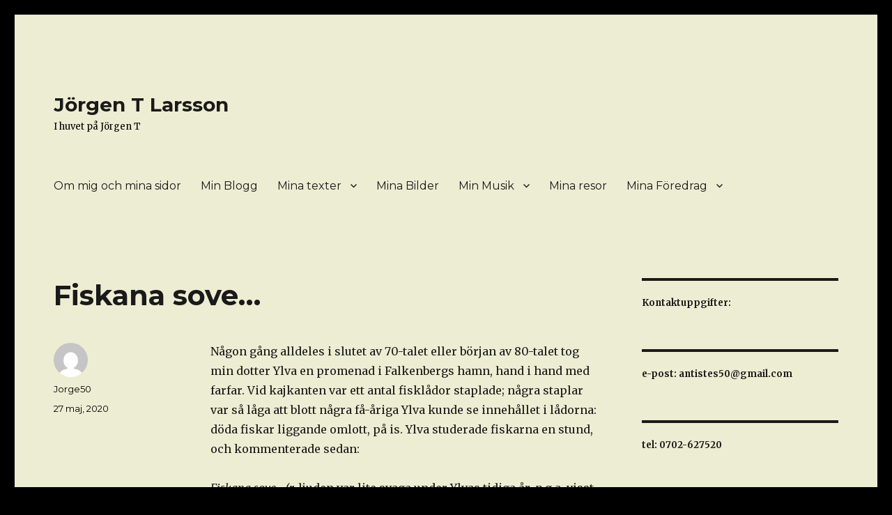

--- FILE ---
content_type: text/html; charset=UTF-8
request_url: https://www.jorgenlarsson.se/fiskana-sove/
body_size: 9417
content:
<!DOCTYPE html>
<html lang="sv-SE" class="no-js">
<head>
	<meta charset="UTF-8">
	<meta name="viewport" content="width=device-width, initial-scale=1">
	<link rel="profile" href="https://gmpg.org/xfn/11">
		<script>(function(html){html.className = html.className.replace(/\bno-js\b/,'js')})(document.documentElement);</script>
<title>Fiskana sove&#8230; &#8211; Jörgen T Larsson</title>
<meta name='robots' content='max-image-preview:large' />
<link rel='dns-prefetch' href='//fonts.googleapis.com' />
<link rel='dns-prefetch' href='//s.w.org' />
<link href='https://fonts.gstatic.com' crossorigin rel='preconnect' />
<link rel="alternate" type="application/rss+xml" title="Jörgen T Larsson &raquo; flöde" href="https://www.jorgenlarsson.se/feed/" />
<link rel="alternate" type="application/rss+xml" title="Jörgen T Larsson &raquo; kommentarsflöde" href="https://www.jorgenlarsson.se/comments/feed/" />
<link rel="alternate" type="application/rss+xml" title="Jörgen T Larsson &raquo; Fiskana sove&#8230; kommentarsflöde" href="https://www.jorgenlarsson.se/fiskana-sove/feed/" />
		<script>
			window._wpemojiSettings = {"baseUrl":"https:\/\/s.w.org\/images\/core\/emoji\/13.1.0\/72x72\/","ext":".png","svgUrl":"https:\/\/s.w.org\/images\/core\/emoji\/13.1.0\/svg\/","svgExt":".svg","source":{"concatemoji":"https:\/\/www.jorgenlarsson.se\/wp-includes\/js\/wp-emoji-release.min.js?ver=5.8.12"}};
			!function(e,a,t){var n,r,o,i=a.createElement("canvas"),p=i.getContext&&i.getContext("2d");function s(e,t){var a=String.fromCharCode;p.clearRect(0,0,i.width,i.height),p.fillText(a.apply(this,e),0,0);e=i.toDataURL();return p.clearRect(0,0,i.width,i.height),p.fillText(a.apply(this,t),0,0),e===i.toDataURL()}function c(e){var t=a.createElement("script");t.src=e,t.defer=t.type="text/javascript",a.getElementsByTagName("head")[0].appendChild(t)}for(o=Array("flag","emoji"),t.supports={everything:!0,everythingExceptFlag:!0},r=0;r<o.length;r++)t.supports[o[r]]=function(e){if(!p||!p.fillText)return!1;switch(p.textBaseline="top",p.font="600 32px Arial",e){case"flag":return s([127987,65039,8205,9895,65039],[127987,65039,8203,9895,65039])?!1:!s([55356,56826,55356,56819],[55356,56826,8203,55356,56819])&&!s([55356,57332,56128,56423,56128,56418,56128,56421,56128,56430,56128,56423,56128,56447],[55356,57332,8203,56128,56423,8203,56128,56418,8203,56128,56421,8203,56128,56430,8203,56128,56423,8203,56128,56447]);case"emoji":return!s([10084,65039,8205,55357,56613],[10084,65039,8203,55357,56613])}return!1}(o[r]),t.supports.everything=t.supports.everything&&t.supports[o[r]],"flag"!==o[r]&&(t.supports.everythingExceptFlag=t.supports.everythingExceptFlag&&t.supports[o[r]]);t.supports.everythingExceptFlag=t.supports.everythingExceptFlag&&!t.supports.flag,t.DOMReady=!1,t.readyCallback=function(){t.DOMReady=!0},t.supports.everything||(n=function(){t.readyCallback()},a.addEventListener?(a.addEventListener("DOMContentLoaded",n,!1),e.addEventListener("load",n,!1)):(e.attachEvent("onload",n),a.attachEvent("onreadystatechange",function(){"complete"===a.readyState&&t.readyCallback()})),(n=t.source||{}).concatemoji?c(n.concatemoji):n.wpemoji&&n.twemoji&&(c(n.twemoji),c(n.wpemoji)))}(window,document,window._wpemojiSettings);
		</script>
		<style>
img.wp-smiley,
img.emoji {
	display: inline !important;
	border: none !important;
	box-shadow: none !important;
	height: 1em !important;
	width: 1em !important;
	margin: 0 .07em !important;
	vertical-align: -0.1em !important;
	background: none !important;
	padding: 0 !important;
}
</style>
	<link rel='stylesheet' id='wp-block-library-css'  href='https://www.jorgenlarsson.se/wp-includes/css/dist/block-library/style.min.css?ver=5.8.12' media='all' />
<style id='wp-block-library-theme-inline-css'>
#start-resizable-editor-section{display:none}.wp-block-audio figcaption{color:#555;font-size:13px;text-align:center}.is-dark-theme .wp-block-audio figcaption{color:hsla(0,0%,100%,.65)}.wp-block-code{font-family:Menlo,Consolas,monaco,monospace;color:#1e1e1e;padding:.8em 1em;border:1px solid #ddd;border-radius:4px}.wp-block-embed figcaption{color:#555;font-size:13px;text-align:center}.is-dark-theme .wp-block-embed figcaption{color:hsla(0,0%,100%,.65)}.blocks-gallery-caption{color:#555;font-size:13px;text-align:center}.is-dark-theme .blocks-gallery-caption{color:hsla(0,0%,100%,.65)}.wp-block-image figcaption{color:#555;font-size:13px;text-align:center}.is-dark-theme .wp-block-image figcaption{color:hsla(0,0%,100%,.65)}.wp-block-pullquote{border-top:4px solid;border-bottom:4px solid;margin-bottom:1.75em;color:currentColor}.wp-block-pullquote__citation,.wp-block-pullquote cite,.wp-block-pullquote footer{color:currentColor;text-transform:uppercase;font-size:.8125em;font-style:normal}.wp-block-quote{border-left:.25em solid;margin:0 0 1.75em;padding-left:1em}.wp-block-quote cite,.wp-block-quote footer{color:currentColor;font-size:.8125em;position:relative;font-style:normal}.wp-block-quote.has-text-align-right{border-left:none;border-right:.25em solid;padding-left:0;padding-right:1em}.wp-block-quote.has-text-align-center{border:none;padding-left:0}.wp-block-quote.is-large,.wp-block-quote.is-style-large{border:none}.wp-block-search .wp-block-search__label{font-weight:700}.wp-block-group.has-background{padding:1.25em 2.375em;margin-top:0;margin-bottom:0}.wp-block-separator{border:none;border-bottom:2px solid;margin-left:auto;margin-right:auto;opacity:.4}.wp-block-separator:not(.is-style-wide):not(.is-style-dots){width:100px}.wp-block-separator.has-background:not(.is-style-dots){border-bottom:none;height:1px}.wp-block-separator.has-background:not(.is-style-wide):not(.is-style-dots){height:2px}.wp-block-table thead{border-bottom:3px solid}.wp-block-table tfoot{border-top:3px solid}.wp-block-table td,.wp-block-table th{padding:.5em;border:1px solid;word-break:normal}.wp-block-table figcaption{color:#555;font-size:13px;text-align:center}.is-dark-theme .wp-block-table figcaption{color:hsla(0,0%,100%,.65)}.wp-block-video figcaption{color:#555;font-size:13px;text-align:center}.is-dark-theme .wp-block-video figcaption{color:hsla(0,0%,100%,.65)}.wp-block-template-part.has-background{padding:1.25em 2.375em;margin-top:0;margin-bottom:0}#end-resizable-editor-section{display:none}
</style>
<link rel='stylesheet' id='oc_cb_css_fr-css'  href='https://www.jorgenlarsson.se/wp-content/plugins/onecom-themes-plugins/assets/min-css/cookie-banner-frontend.min.css?ver=5.8.12' media='all' />
<link rel='stylesheet' id='twentysixteen-fonts-css'  href='https://fonts.googleapis.com/css?family=Merriweather%3A400%2C700%2C900%2C400italic%2C700italic%2C900italic%7CMontserrat%3A400%2C700%7CInconsolata%3A400&#038;subset=latin%2Clatin-ext&#038;display=fallback' media='all' />
<link rel='stylesheet' id='genericons-css'  href='https://www.jorgenlarsson.se/wp-content/themes/twentysixteen/genericons/genericons.css?ver=20201208' media='all' />
<link rel='stylesheet' id='twentysixteen-style-css'  href='https://www.jorgenlarsson.se/wp-content/themes/twentysixteen/style.css?ver=20201208' media='all' />
<style id='twentysixteen-style-inline-css'>

		/* Custom Page Background Color */
		.site {
			background-color: #ededd3;
		}

		mark,
		ins,
		button,
		button[disabled]:hover,
		button[disabled]:focus,
		input[type="button"],
		input[type="button"][disabled]:hover,
		input[type="button"][disabled]:focus,
		input[type="reset"],
		input[type="reset"][disabled]:hover,
		input[type="reset"][disabled]:focus,
		input[type="submit"],
		input[type="submit"][disabled]:hover,
		input[type="submit"][disabled]:focus,
		.menu-toggle.toggled-on,
		.menu-toggle.toggled-on:hover,
		.menu-toggle.toggled-on:focus,
		.pagination .prev,
		.pagination .next,
		.pagination .prev:hover,
		.pagination .prev:focus,
		.pagination .next:hover,
		.pagination .next:focus,
		.pagination .nav-links:before,
		.pagination .nav-links:after,
		.widget_calendar tbody a,
		.widget_calendar tbody a:hover,
		.widget_calendar tbody a:focus,
		.page-links a,
		.page-links a:hover,
		.page-links a:focus {
			color: #ededd3;
		}

		@media screen and (min-width: 56.875em) {
			.main-navigation ul ul li {
				background-color: #ededd3;
			}

			.main-navigation ul ul:after {
				border-top-color: #ededd3;
				border-bottom-color: #ededd3;
			}
		}
	

		/* Custom Secondary Text Color */

		/**
		 * IE8 and earlier will drop any block with CSS3 selectors.
		 * Do not combine these styles with the next block.
		 */
		body:not(.search-results) .entry-summary {
			color: #000000;
		}

		blockquote,
		.post-password-form label,
		a:hover,
		a:focus,
		a:active,
		.post-navigation .meta-nav,
		.image-navigation,
		.comment-navigation,
		.widget_recent_entries .post-date,
		.widget_rss .rss-date,
		.widget_rss cite,
		.site-description,
		.author-bio,
		.entry-footer,
		.entry-footer a,
		.sticky-post,
		.taxonomy-description,
		.entry-caption,
		.comment-metadata,
		.pingback .edit-link,
		.comment-metadata a,
		.pingback .comment-edit-link,
		.comment-form label,
		.comment-notes,
		.comment-awaiting-moderation,
		.logged-in-as,
		.form-allowed-tags,
		.site-info,
		.site-info a,
		.wp-caption .wp-caption-text,
		.gallery-caption,
		.widecolumn label,
		.widecolumn .mu_register label {
			color: #000000;
		}

		.widget_calendar tbody a:hover,
		.widget_calendar tbody a:focus {
			background-color: #000000;
		}
	
</style>
<link rel='stylesheet' id='twentysixteen-block-style-css'  href='https://www.jorgenlarsson.se/wp-content/themes/twentysixteen/css/blocks.css?ver=20190102' media='all' />
<!--[if lt IE 10]>
<link rel='stylesheet' id='twentysixteen-ie-css'  href='https://www.jorgenlarsson.se/wp-content/themes/twentysixteen/css/ie.css?ver=20170530' media='all' />
<![endif]-->
<!--[if lt IE 9]>
<link rel='stylesheet' id='twentysixteen-ie8-css'  href='https://www.jorgenlarsson.se/wp-content/themes/twentysixteen/css/ie8.css?ver=20170530' media='all' />
<![endif]-->
<!--[if lt IE 8]>
<link rel='stylesheet' id='twentysixteen-ie7-css'  href='https://www.jorgenlarsson.se/wp-content/themes/twentysixteen/css/ie7.css?ver=20170530' media='all' />
<![endif]-->
<script src='https://www.jorgenlarsson.se/wp-includes/js/jquery/jquery.min.js?ver=3.6.0' id='jquery-core-js'></script>
<script src='https://www.jorgenlarsson.se/wp-includes/js/jquery/jquery-migrate.min.js?ver=3.3.2' id='jquery-migrate-js'></script>
<!--[if lt IE 9]>
<script src='https://usercontent.one/wp/www.jorgenlarsson.se/wp-content/themes/twentysixteen/js/html5.js?ver=3.7.3' id='twentysixteen-html5-js'></script>
<![endif]-->
<link rel="https://api.w.org/" href="https://www.jorgenlarsson.se/wp-json/" /><link rel="alternate" type="application/json" href="https://www.jorgenlarsson.se/wp-json/wp/v2/posts/948" /><link rel="EditURI" type="application/rsd+xml" title="RSD" href="https://www.jorgenlarsson.se/xmlrpc.php?rsd" />
<link rel="wlwmanifest" type="application/wlwmanifest+xml" href="https://www.jorgenlarsson.se/wp-includes/wlwmanifest.xml" /> 
<meta name="generator" content="WordPress 5.8.12" />
<link rel="canonical" href="https://www.jorgenlarsson.se/fiskana-sove/" />
<link rel='shortlink' href='https://www.jorgenlarsson.se/?p=948' />
<link rel="alternate" type="application/json+oembed" href="https://www.jorgenlarsson.se/wp-json/oembed/1.0/embed?url=https%3A%2F%2Fwww.jorgenlarsson.se%2Ffiskana-sove%2F" />
<link rel="alternate" type="text/xml+oembed" href="https://www.jorgenlarsson.se/wp-json/oembed/1.0/embed?url=https%3A%2F%2Fwww.jorgenlarsson.se%2Ffiskana-sove%2F&#038;format=xml" />
<!-- Analytics by WP Statistics v13.2.9 - https://wp-statistics.com/ -->
<style>.recentcomments a{display:inline !important;padding:0 !important;margin:0 !important;}</style><style id="custom-background-css">
body.custom-background { background-color: #000000; }
</style>
	</head>

<body data-rsssl=1 class="post-template-default single single-post postid-948 single-format-standard custom-background wp-embed-responsive">
<div id="page" class="site">
	<div class="site-inner">
		<a class="skip-link screen-reader-text" href="#content">Hoppa till innehåll</a>

		<header id="masthead" class="site-header" role="banner">
			<div class="site-header-main">
				<div class="site-branding">
					
											<p class="site-title"><a href="https://www.jorgenlarsson.se/" rel="home">Jörgen T Larsson</a></p>
												<p class="site-description">I huvet på Jörgen T</p>
									</div><!-- .site-branding -->

									<button id="menu-toggle" class="menu-toggle">Meny</button>

					<div id="site-header-menu" class="site-header-menu">
													<nav id="site-navigation" class="main-navigation" role="navigation" aria-label="Primär meny">
								<div class="menu-huvudmeny-container"><ul id="menu-huvudmeny" class="primary-menu"><li id="menu-item-63" class="menu-item menu-item-type-post_type menu-item-object-page menu-item-home menu-item-63"><a href="https://www.jorgenlarsson.se/">Om mig och mina sidor</a></li>
<li id="menu-item-64" class="menu-item menu-item-type-post_type menu-item-object-page current_page_parent menu-item-64"><a href="https://www.jorgenlarsson.se/min-blogg/">Min Blogg</a></li>
<li id="menu-item-68" class="menu-item menu-item-type-post_type menu-item-object-page menu-item-has-children menu-item-68"><a href="https://www.jorgenlarsson.se/mina-texter/">Mina texter</a>
<ul class="sub-menu">
	<li id="menu-item-442" class="menu-item menu-item-type-post_type menu-item-object-page menu-item-442"><a href="https://www.jorgenlarsson.se/mina-texter/tankebok/">Tänkebok</a></li>
	<li id="menu-item-147" class="menu-item menu-item-type-post_type menu-item-object-page menu-item-147"><a href="https://www.jorgenlarsson.se/mina-texter/aforismer/">Aforismer</a></li>
	<li id="menu-item-411" class="menu-item menu-item-type-post_type menu-item-object-page menu-item-411"><a href="https://www.jorgenlarsson.se/mina-texter/debatt/">Debatt</a></li>
	<li id="menu-item-10325" class="menu-item menu-item-type-post_type menu-item-object-page menu-item-10325"><a href="https://www.jorgenlarsson.se/mina-texter/andras-texter/">Andras texter</a></li>
	<li id="menu-item-140" class="menu-item menu-item-type-post_type menu-item-object-page menu-item-140"><a href="https://www.jorgenlarsson.se/mina-texter/sakprosa/">Sakprosa</a></li>
	<li id="menu-item-142" class="menu-item menu-item-type-post_type menu-item-object-page menu-item-142"><a href="https://www.jorgenlarsson.se/mina-texter/dikter/">Dikter</a></li>
	<li id="menu-item-141" class="menu-item menu-item-type-post_type menu-item-object-page menu-item-141"><a href="https://www.jorgenlarsson.se/mina-texter/skonlitterar-prosa/">Skönlitterär prosa</a></li>
</ul>
</li>
<li id="menu-item-67" class="menu-item menu-item-type-post_type menu-item-object-page menu-item-67"><a href="https://www.jorgenlarsson.se/mina-bilder/">Mina Bilder</a></li>
<li id="menu-item-114" class="menu-item menu-item-type-post_type menu-item-object-page menu-item-has-children menu-item-114"><a href="https://www.jorgenlarsson.se/min-musik/">Min Musik</a>
<ul class="sub-menu">
	<li id="menu-item-13669" class="menu-item menu-item-type-post_type menu-item-object-page menu-item-13669"><a href="https://www.jorgenlarsson.se/min-musik/jorgentlarsson/">JörgenTLarsson</a></li>
	<li id="menu-item-120" class="menu-item menu-item-type-post_type menu-item-object-page menu-item-120"><a href="https://www.jorgenlarsson.se/min-musik/underfunder/">ÚnderFúnder</a></li>
	<li id="menu-item-116" class="menu-item menu-item-type-post_type menu-item-object-page menu-item-116"><a href="https://www.jorgenlarsson.se/min-musik/j-t-the-soggy-bees/">J.T. &#038; The Soggy Bees</a></li>
	<li id="menu-item-1593" class="menu-item menu-item-type-post_type menu-item-object-page menu-item-1593"><a href="https://www.jorgenlarsson.se/min-musik/hemmamusikvideor/">Hemmamusikvideor</a></li>
	<li id="menu-item-5344" class="menu-item menu-item-type-post_type menu-item-object-page menu-item-5344"><a href="https://www.jorgenlarsson.se/min-musik/latar-fran-hemmastudion/">Låtar från hemmastudion</a></li>
	<li id="menu-item-117" class="menu-item menu-item-type-post_type menu-item-object-page menu-item-117"><a href="https://www.jorgenlarsson.se/min-musik/lattexter/">Låttexter</a></li>
</ul>
</li>
<li id="menu-item-75" class="menu-item menu-item-type-post_type menu-item-object-page menu-item-75"><a href="https://www.jorgenlarsson.se/mina-resor/">Mina resor</a></li>
<li id="menu-item-65" class="menu-item menu-item-type-post_type menu-item-object-page menu-item-has-children menu-item-65"><a href="https://www.jorgenlarsson.se/mina-foredrag/">Mina Föredrag</a>
<ul class="sub-menu">
	<li id="menu-item-251" class="menu-item menu-item-type-post_type menu-item-object-page menu-item-251"><a href="https://www.jorgenlarsson.se/mina-foredrag/jorden-runt-utan-att-flyga/">Jorden runt utan att flyga</a></li>
	<li id="menu-item-247" class="menu-item menu-item-type-post_type menu-item-object-page menu-item-247"><a href="https://www.jorgenlarsson.se/mina-foredrag/falklandsoarna/">Patagonien, Falklandsöarna och Påskön</a></li>
	<li id="menu-item-10308" class="menu-item menu-item-type-post_type menu-item-object-page menu-item-10308"><a href="https://www.jorgenlarsson.se/mina-foredrag/ecuador/">Ecuador</a></li>
</ul>
</li>
</ul></div>							</nav><!-- .main-navigation -->
						
													<nav id="social-navigation" class="social-navigation" role="navigation" aria-label="Meny för sociala länkar">
								<div class="menu-sociala-medier-container"><ul id="menu-sociala-medier" class="social-links-menu"><li id="menu-item-1289" class="menu-item menu-item-type-custom menu-item-object-custom menu-item-1289"><a href="https://www.facebook.com/jorgen.larsson.716195"><span class="screen-reader-text">Facebook</span></a></li>
<li id="menu-item-1290" class="menu-item menu-item-type-custom menu-item-object-custom menu-item-1290"><a href="https://www.instagram.com/jorgen500816/"><span class="screen-reader-text">Instagram privat</span></a></li>
<li id="menu-item-1291" class="menu-item menu-item-type-custom menu-item-object-custom menu-item-1291"><a href="https://www.instagram.com/homemade_photoart/"><span class="screen-reader-text">Instagram Homemade_photoart</span></a></li>
<li id="menu-item-1292" class="menu-item menu-item-type-custom menu-item-object-custom menu-item-1292"><a href="https://www.flickr.com/photos/jorge50/albums"><span class="screen-reader-text">Flickr</span></a></li>
<li id="menu-item-1562" class="menu-item menu-item-type-post_type menu-item-object-page menu-item-1562"><a href="https://www.jorgenlarsson.se/min-musik/hemmamusikvideor/"><span class="screen-reader-text">Hemmamusikvideor</span></a></li>
</ul></div>							</nav><!-- .social-navigation -->
											</div><!-- .site-header-menu -->
							</div><!-- .site-header-main -->

					</header><!-- .site-header -->

		<div id="content" class="site-content">

<div id="primary" class="content-area">
	<main id="main" class="site-main" role="main">
		
<article id="post-948" class="post-948 post type-post status-publish format-standard hentry category-allmant">
	<header class="entry-header">
		<h1 class="entry-title">Fiskana sove&#8230;</h1>	</header><!-- .entry-header -->

	
	
	<div class="entry-content">
		
<p>Någon gång alldeles i slutet av 70-talet eller början av 80-talet tog min dotter Ylva en promenad i Falkenbergs hamn, hand i hand med farfar. Vid kajkanten var ett antal fisklådor staplade; några staplar var så låga att blott några få-åriga Ylva kunde se innehållet i lådorna: döda fiskar liggande omlott, på is. Ylva studerade fiskarna en stund, och kommenterade sedan:</p>



<p><em>Fiskana sove&#8230;</em> (r-ljuden var lite svaga under Ylvas tidiga år, p.g.a. visst småländskt föräldrainflytande)</p>



<p>Denna kommentar har nu, 40 år senare, inspirerat mig till en låt. För att människor i så många delar av världen som möjligt ska kunna förstå texten är den översatt till engelska: </p>



<pre class="wp-block-verse"><strong>All the Fish Are Sleeping</strong>

All the fish are sleeping
By no no means you could call them dead
All them dreams, all that weeping
Is only in your head

The trees are at home in the shining forest
Mountains belong to the sky
The wind and the rain, the grass on the plains
They live and they die, no need asking them why

The birds and the bees, with their humming and buzzing
All know where to fly in the air
The beasts of this world, they run with the sun
No care, no scare of disastrous despair

But what of all the people?
What of all us humans?
What’s our song?
Where do we belong?
Is the world our toy
Free to destroy?

The trees are at home in the shining forest
Mountains belong to the sky
The wind and the rain, the grass on the plains
They live and they die, no need asking them why

The birds and the bees, with their humming and buzzing
All know where to fly in the air
The beasts of this world, they run with the sun
No care, no scare of disastrous despair

All the fish are sleeping
By no no means you could call them dead
All them dreams, all that weeping
Is only in your head
</pre>



<p>Och så här låter låten, unplugged (planerar spela in och releasa den plugged, med Soggy Bees, inom relativt snart), komplett med rockvideo:</p>



<figure class="wp-block-embed-youtube wp-block-embed is-type-video is-provider-youtube wp-embed-aspect-16-9 wp-has-aspect-ratio"><div class="wp-block-embed__wrapper">
<iframe loading="lazy" title="All the fish are sleeping final eko" width="840" height="473" src="https://www.youtube.com/embed/Gl8RPwQlCnI?feature=oembed" frameborder="0" allow="accelerometer; autoplay; encrypted-media; gyroscope; picture-in-picture" allowfullscreen></iframe>
</div></figure>
 <p class="subtome"><span class="subtome-description">Liked this post? Follow this blog to get more.</span>&nbsp;<input type="button" onclick="(function(){var z=document.createElement('script');z.src='https://www.subtome.com/load.js';document.body.appendChild(z);})()" value="Follow" /></p> 	</div><!-- .entry-content -->

	<footer class="entry-footer">
		<span class="byline"><span class="author vcard"><img alt='' src='https://secure.gravatar.com/avatar/a6ec25a2880561a5e36b677d2f23ced9?s=49&#038;d=mm&#038;r=g' srcset='https://secure.gravatar.com/avatar/a6ec25a2880561a5e36b677d2f23ced9?s=98&#038;d=mm&#038;r=g 2x' class='avatar avatar-49 photo' height='49' width='49' loading='lazy'/><span class="screen-reader-text">Författare </span> <a class="url fn n" href="https://www.jorgenlarsson.se/author/jorge50/">Jorge50</a></span></span><span class="posted-on"><span class="screen-reader-text">Postat </span><a href="https://www.jorgenlarsson.se/fiskana-sove/" rel="bookmark"><time class="entry-date published" datetime="2020-05-27T18:50:40+02:00">27 maj, 2020</time><time class="updated" datetime="2020-05-27T18:54:10+02:00">27 maj, 2020</time></a></span>			</footer><!-- .entry-footer -->
</article><!-- #post-948 -->

<div id="comments" class="comments-area">

			<h2 class="comments-title">
			2 reaktioner till &ldquo;Fiskana sove&#8230;&rdquo;		</h2>

		
		<ol class="comment-list">
					<li id="comment-208" class="comment even thread-even depth-1">
			<article id="div-comment-208" class="comment-body">
				<footer class="comment-meta">
					<div class="comment-author vcard">
						<img alt='' src='https://secure.gravatar.com/avatar/690df3433f427a0ee1afb3bf40f28efd?s=42&#038;d=mm&#038;r=g' srcset='https://secure.gravatar.com/avatar/690df3433f427a0ee1afb3bf40f28efd?s=84&#038;d=mm&#038;r=g 2x' class='avatar avatar-42 photo' height='42' width='42' loading='lazy'/>						<b class="fn">Gert</b> <span class="says">skriver:</span>					</div><!-- .comment-author -->

					<div class="comment-metadata">
						<a href="https://www.jorgenlarsson.se/fiskana-sove/#comment-208"><time datetime="2020-05-29T07:46:14+02:00">29 maj, 2020 kl. 07:46</time></a>					</div><!-- .comment-metadata -->

									</footer><!-- .comment-meta -->

				<div class="comment-content">
					<p>Underbar låt!</p>
				</div><!-- .comment-content -->

							</article><!-- .comment-body -->
		</li><!-- #comment-## -->
		<li id="comment-209" class="comment byuser comment-author-jorge50 bypostauthor odd alt thread-odd thread-alt depth-1">
			<article id="div-comment-209" class="comment-body">
				<footer class="comment-meta">
					<div class="comment-author vcard">
						<img alt='' src='https://secure.gravatar.com/avatar/a6ec25a2880561a5e36b677d2f23ced9?s=42&#038;d=mm&#038;r=g' srcset='https://secure.gravatar.com/avatar/a6ec25a2880561a5e36b677d2f23ced9?s=84&#038;d=mm&#038;r=g 2x' class='avatar avatar-42 photo' height='42' width='42' loading='lazy'/>						<b class="fn">Jorge50</b> <span class="says">skriver:</span>					</div><!-- .comment-author -->

					<div class="comment-metadata">
						<a href="https://www.jorgenlarsson.se/fiskana-sove/#comment-209"><time datetime="2020-05-29T09:37:57+02:00">29 maj, 2020 kl. 09:37</time></a>					</div><!-- .comment-metadata -->

									</footer><!-- .comment-meta -->

				<div class="comment-content">
					<p>Tack!</p>
				</div><!-- .comment-content -->

							</article><!-- .comment-body -->
		</li><!-- #comment-## -->
		</ol><!-- .comment-list -->

		
	
		<p class="no-comments">Kommentarer är stängda.</p>
	
	
</div><!-- .comments-area -->

	<nav class="navigation post-navigation" role="navigation" aria-label="Inlägg">
		<h2 class="screen-reader-text">Inläggsnavigering</h2>
		<div class="nav-links"><div class="nav-previous"><a href="https://www.jorgenlarsson.se/fagelfragesport/" rel="prev"><span class="meta-nav" aria-hidden="true">Föregående</span> <span class="screen-reader-text">Föregående inlägg:</span> <span class="post-title">Fågelfrågesport</span></a></div><div class="nav-next"><a href="https://www.jorgenlarsson.se/frobollen/" rel="next"><span class="meta-nav" aria-hidden="true">Nästa</span> <span class="screen-reader-text">Nästa inlägg:</span> <span class="post-title">Fröbollen</span></a></div></div>
	</nav>
	</main><!-- .site-main -->

	<aside id="content-bottom-widgets" class="content-bottom-widgets" role="complementary">
			<div class="widget-area">
			<section id="meta-2" class="widget widget_meta"><h2 class="widget-title">Kontaktuppgifter</h2><nav role="navigation" aria-label="Kontaktuppgifter">
		<ul>
						<li><a href="https://www.jorgenlarsson.se/wp-login.php">Logga in</a></li>
			<li><a href="https://www.jorgenlarsson.se/feed/">Flöde för inlägg</a></li>
			<li><a href="https://www.jorgenlarsson.se/comments/feed/">Flöde för kommentarer</a></li>

			<li><a href="https://sv.wordpress.org/">WordPress.org</a></li>
		</ul>

		</nav></section>		</div><!-- .widget-area -->
	
	</aside><!-- .content-bottom-widgets -->

</div><!-- .content-area -->


	<aside id="secondary" class="sidebar widget-area" role="complementary">
		<section id="block-2" class="widget widget_block widget_text">
<p><strong>Kontaktuppgifter:</strong></p>
</section><section id="block-3" class="widget widget_block widget_text">
<p><strong>e-post: antistes50@gmail.com</strong></p>
</section><section id="block-4" class="widget widget_block widget_text">
<p><strong>tel: 0702-627520</strong></p>
</section><section id="search-2" class="widget widget_search">
<form role="search" method="get" class="search-form" action="https://www.jorgenlarsson.se/">
	<label>
		<span class="screen-reader-text">Sök efter:</span>
		<input type="search" class="search-field" placeholder="Sök &hellip;" value="" name="s" />
	</label>
	<button type="submit" class="search-submit"><span class="screen-reader-text">Sök</span></button>
</form>
</section>
		<section id="recent-posts-2" class="widget widget_recent_entries">
		<h2 class="widget-title">Senaste inläggen</h2><nav role="navigation" aria-label="Senaste inläggen">
		<ul>
											<li>
					<a href="https://www.jorgenlarsson.se/java/">Java</a>
									</li>
											<li>
					<a href="https://www.jorgenlarsson.se/nu-har-det-hant/">Nu har det hänt</a>
									</li>
											<li>
					<a href="https://www.jorgenlarsson.se/forbryllande-bild/">Förbryllande bild</a>
									</li>
											<li>
					<a href="https://www.jorgenlarsson.se/orangutangiskt-familjeliv/">Orangutangiskt familjeliv</a>
									</li>
											<li>
					<a href="https://www.jorgenlarsson.se/fran-flodbaten-pa-borneo/">Från flodbåten på Borneo</a>
									</li>
					</ul>

		</nav></section><section id="recent-comments-2" class="widget widget_recent_comments"><h2 class="widget-title">Senaste kommentarer</h2><nav role="navigation" aria-label="Senaste kommentarer"><ul id="recentcomments"><li class="recentcomments"><span class="comment-author-link">Jorge50</span> om <a href="https://www.jorgenlarsson.se/svara-beslut/#comment-1716">Svåra beslut</a></li><li class="recentcomments"><span class="comment-author-link">Anja</span> om <a href="https://www.jorgenlarsson.se/svara-beslut/#comment-1715">Svåra beslut</a></li><li class="recentcomments"><span class="comment-author-link"><a href='https://vongquayrandom.net/' rel='external nofollow ugc' class='url'>vòng quay random</a></span> om <a href="https://www.jorgenlarsson.se/jo-visst-har-storleken-betydelse/#comment-1657">Jo, visst har storleken betydelse</a></li><li class="recentcomments"><span class="comment-author-link">Marita</span> om <a href="https://www.jorgenlarsson.se/varlden-ar-absurd/#comment-1487">Världen är absurd</a></li><li class="recentcomments"><span class="comment-author-link">K</span> om <a href="https://www.jorgenlarsson.se/aforismer/#comment-1486">Aforismer</a></li></ul></nav></section><section id="archives-2" class="widget widget_archive"><h2 class="widget-title">Arkiv</h2><nav role="navigation" aria-label="Arkiv">
			<ul>
					<li><a href='https://www.jorgenlarsson.se/2026/01/'>januari 2026</a></li>
	<li><a href='https://www.jorgenlarsson.se/2025/12/'>december 2025</a></li>
	<li><a href='https://www.jorgenlarsson.se/2025/11/'>november 2025</a></li>
	<li><a href='https://www.jorgenlarsson.se/2025/10/'>oktober 2025</a></li>
	<li><a href='https://www.jorgenlarsson.se/2025/09/'>september 2025</a></li>
	<li><a href='https://www.jorgenlarsson.se/2025/08/'>augusti 2025</a></li>
	<li><a href='https://www.jorgenlarsson.se/2025/07/'>juli 2025</a></li>
	<li><a href='https://www.jorgenlarsson.se/2025/06/'>juni 2025</a></li>
	<li><a href='https://www.jorgenlarsson.se/2025/05/'>maj 2025</a></li>
	<li><a href='https://www.jorgenlarsson.se/2025/04/'>april 2025</a></li>
	<li><a href='https://www.jorgenlarsson.se/2025/03/'>mars 2025</a></li>
	<li><a href='https://www.jorgenlarsson.se/2025/02/'>februari 2025</a></li>
	<li><a href='https://www.jorgenlarsson.se/2025/01/'>januari 2025</a></li>
	<li><a href='https://www.jorgenlarsson.se/2024/12/'>december 2024</a></li>
	<li><a href='https://www.jorgenlarsson.se/2024/11/'>november 2024</a></li>
	<li><a href='https://www.jorgenlarsson.se/2024/10/'>oktober 2024</a></li>
	<li><a href='https://www.jorgenlarsson.se/2024/09/'>september 2024</a></li>
	<li><a href='https://www.jorgenlarsson.se/2024/08/'>augusti 2024</a></li>
	<li><a href='https://www.jorgenlarsson.se/2024/07/'>juli 2024</a></li>
	<li><a href='https://www.jorgenlarsson.se/2024/06/'>juni 2024</a></li>
	<li><a href='https://www.jorgenlarsson.se/2024/05/'>maj 2024</a></li>
	<li><a href='https://www.jorgenlarsson.se/2024/04/'>april 2024</a></li>
	<li><a href='https://www.jorgenlarsson.se/2024/03/'>mars 2024</a></li>
	<li><a href='https://www.jorgenlarsson.se/2024/02/'>februari 2024</a></li>
	<li><a href='https://www.jorgenlarsson.se/2024/01/'>januari 2024</a></li>
	<li><a href='https://www.jorgenlarsson.se/2023/12/'>december 2023</a></li>
	<li><a href='https://www.jorgenlarsson.se/2023/11/'>november 2023</a></li>
	<li><a href='https://www.jorgenlarsson.se/2023/10/'>oktober 2023</a></li>
	<li><a href='https://www.jorgenlarsson.se/2023/09/'>september 2023</a></li>
	<li><a href='https://www.jorgenlarsson.se/2023/08/'>augusti 2023</a></li>
	<li><a href='https://www.jorgenlarsson.se/2023/07/'>juli 2023</a></li>
	<li><a href='https://www.jorgenlarsson.se/2023/06/'>juni 2023</a></li>
	<li><a href='https://www.jorgenlarsson.se/2023/05/'>maj 2023</a></li>
	<li><a href='https://www.jorgenlarsson.se/2023/04/'>april 2023</a></li>
	<li><a href='https://www.jorgenlarsson.se/2023/03/'>mars 2023</a></li>
	<li><a href='https://www.jorgenlarsson.se/2023/02/'>februari 2023</a></li>
	<li><a href='https://www.jorgenlarsson.se/2023/01/'>januari 2023</a></li>
	<li><a href='https://www.jorgenlarsson.se/2022/12/'>december 2022</a></li>
	<li><a href='https://www.jorgenlarsson.se/2022/11/'>november 2022</a></li>
	<li><a href='https://www.jorgenlarsson.se/2022/10/'>oktober 2022</a></li>
	<li><a href='https://www.jorgenlarsson.se/2022/09/'>september 2022</a></li>
	<li><a href='https://www.jorgenlarsson.se/2022/08/'>augusti 2022</a></li>
	<li><a href='https://www.jorgenlarsson.se/2022/07/'>juli 2022</a></li>
	<li><a href='https://www.jorgenlarsson.se/2022/06/'>juni 2022</a></li>
	<li><a href='https://www.jorgenlarsson.se/2022/05/'>maj 2022</a></li>
	<li><a href='https://www.jorgenlarsson.se/2022/04/'>april 2022</a></li>
	<li><a href='https://www.jorgenlarsson.se/2022/03/'>mars 2022</a></li>
	<li><a href='https://www.jorgenlarsson.se/2022/02/'>februari 2022</a></li>
	<li><a href='https://www.jorgenlarsson.se/2022/01/'>januari 2022</a></li>
	<li><a href='https://www.jorgenlarsson.se/2021/12/'>december 2021</a></li>
	<li><a href='https://www.jorgenlarsson.se/2021/11/'>november 2021</a></li>
	<li><a href='https://www.jorgenlarsson.se/2021/10/'>oktober 2021</a></li>
	<li><a href='https://www.jorgenlarsson.se/2021/09/'>september 2021</a></li>
	<li><a href='https://www.jorgenlarsson.se/2021/08/'>augusti 2021</a></li>
	<li><a href='https://www.jorgenlarsson.se/2021/07/'>juli 2021</a></li>
	<li><a href='https://www.jorgenlarsson.se/2021/06/'>juni 2021</a></li>
	<li><a href='https://www.jorgenlarsson.se/2021/05/'>maj 2021</a></li>
	<li><a href='https://www.jorgenlarsson.se/2021/04/'>april 2021</a></li>
	<li><a href='https://www.jorgenlarsson.se/2021/03/'>mars 2021</a></li>
	<li><a href='https://www.jorgenlarsson.se/2021/02/'>februari 2021</a></li>
	<li><a href='https://www.jorgenlarsson.se/2021/01/'>januari 2021</a></li>
	<li><a href='https://www.jorgenlarsson.se/2020/12/'>december 2020</a></li>
	<li><a href='https://www.jorgenlarsson.se/2020/11/'>november 2020</a></li>
	<li><a href='https://www.jorgenlarsson.se/2020/10/'>oktober 2020</a></li>
	<li><a href='https://www.jorgenlarsson.se/2020/09/'>september 2020</a></li>
	<li><a href='https://www.jorgenlarsson.se/2020/08/'>augusti 2020</a></li>
	<li><a href='https://www.jorgenlarsson.se/2020/07/'>juli 2020</a></li>
	<li><a href='https://www.jorgenlarsson.se/2020/06/'>juni 2020</a></li>
	<li><a href='https://www.jorgenlarsson.se/2020/05/'>maj 2020</a></li>
	<li><a href='https://www.jorgenlarsson.se/2020/04/'>april 2020</a></li>
	<li><a href='https://www.jorgenlarsson.se/2020/03/'>mars 2020</a></li>
	<li><a href='https://www.jorgenlarsson.se/2020/02/'>februari 2020</a></li>
	<li><a href='https://www.jorgenlarsson.se/2020/01/'>januari 2020</a></li>
	<li><a href='https://www.jorgenlarsson.se/2019/12/'>december 2019</a></li>
	<li><a href='https://www.jorgenlarsson.se/2019/11/'>november 2019</a></li>
			</ul>

			</nav></section><section id="subtome-2" class="widget widget_subtome"><h2 class="widget-title">SubToMe</h2>
		<p class="subtome"><span class="subtome-description">Liked this post? Follow this blog to get more.</span>&nbsp;<input type="button" onclick="(function(){var z=document.createElement('script');z.src='https://www.subtome.com/load.js';document.body.appendChild(z);})()" value="Follow" /></p> </section>	</aside><!-- .sidebar .widget-area -->

		</div><!-- .site-content -->

		<footer id="colophon" class="site-footer" role="contentinfo">
							<nav class="main-navigation" role="navigation" aria-label="Primär meny sidfot">
					<div class="menu-huvudmeny-container"><ul id="menu-huvudmeny-1" class="primary-menu"><li class="menu-item menu-item-type-post_type menu-item-object-page menu-item-home menu-item-63"><a href="https://www.jorgenlarsson.se/">Om mig och mina sidor</a></li>
<li class="menu-item menu-item-type-post_type menu-item-object-page current_page_parent menu-item-64"><a href="https://www.jorgenlarsson.se/min-blogg/">Min Blogg</a></li>
<li class="menu-item menu-item-type-post_type menu-item-object-page menu-item-has-children menu-item-68"><a href="https://www.jorgenlarsson.se/mina-texter/">Mina texter</a>
<ul class="sub-menu">
	<li class="menu-item menu-item-type-post_type menu-item-object-page menu-item-442"><a href="https://www.jorgenlarsson.se/mina-texter/tankebok/">Tänkebok</a></li>
	<li class="menu-item menu-item-type-post_type menu-item-object-page menu-item-147"><a href="https://www.jorgenlarsson.se/mina-texter/aforismer/">Aforismer</a></li>
	<li class="menu-item menu-item-type-post_type menu-item-object-page menu-item-411"><a href="https://www.jorgenlarsson.se/mina-texter/debatt/">Debatt</a></li>
	<li class="menu-item menu-item-type-post_type menu-item-object-page menu-item-10325"><a href="https://www.jorgenlarsson.se/mina-texter/andras-texter/">Andras texter</a></li>
	<li class="menu-item menu-item-type-post_type menu-item-object-page menu-item-140"><a href="https://www.jorgenlarsson.se/mina-texter/sakprosa/">Sakprosa</a></li>
	<li class="menu-item menu-item-type-post_type menu-item-object-page menu-item-142"><a href="https://www.jorgenlarsson.se/mina-texter/dikter/">Dikter</a></li>
	<li class="menu-item menu-item-type-post_type menu-item-object-page menu-item-141"><a href="https://www.jorgenlarsson.se/mina-texter/skonlitterar-prosa/">Skönlitterär prosa</a></li>
</ul>
</li>
<li class="menu-item menu-item-type-post_type menu-item-object-page menu-item-67"><a href="https://www.jorgenlarsson.se/mina-bilder/">Mina Bilder</a></li>
<li class="menu-item menu-item-type-post_type menu-item-object-page menu-item-has-children menu-item-114"><a href="https://www.jorgenlarsson.se/min-musik/">Min Musik</a>
<ul class="sub-menu">
	<li class="menu-item menu-item-type-post_type menu-item-object-page menu-item-13669"><a href="https://www.jorgenlarsson.se/min-musik/jorgentlarsson/">JörgenTLarsson</a></li>
	<li class="menu-item menu-item-type-post_type menu-item-object-page menu-item-120"><a href="https://www.jorgenlarsson.se/min-musik/underfunder/">ÚnderFúnder</a></li>
	<li class="menu-item menu-item-type-post_type menu-item-object-page menu-item-116"><a href="https://www.jorgenlarsson.se/min-musik/j-t-the-soggy-bees/">J.T. &#038; The Soggy Bees</a></li>
	<li class="menu-item menu-item-type-post_type menu-item-object-page menu-item-1593"><a href="https://www.jorgenlarsson.se/min-musik/hemmamusikvideor/">Hemmamusikvideor</a></li>
	<li class="menu-item menu-item-type-post_type menu-item-object-page menu-item-5344"><a href="https://www.jorgenlarsson.se/min-musik/latar-fran-hemmastudion/">Låtar från hemmastudion</a></li>
	<li class="menu-item menu-item-type-post_type menu-item-object-page menu-item-117"><a href="https://www.jorgenlarsson.se/min-musik/lattexter/">Låttexter</a></li>
</ul>
</li>
<li class="menu-item menu-item-type-post_type menu-item-object-page menu-item-75"><a href="https://www.jorgenlarsson.se/mina-resor/">Mina resor</a></li>
<li class="menu-item menu-item-type-post_type menu-item-object-page menu-item-has-children menu-item-65"><a href="https://www.jorgenlarsson.se/mina-foredrag/">Mina Föredrag</a>
<ul class="sub-menu">
	<li class="menu-item menu-item-type-post_type menu-item-object-page menu-item-251"><a href="https://www.jorgenlarsson.se/mina-foredrag/jorden-runt-utan-att-flyga/">Jorden runt utan att flyga</a></li>
	<li class="menu-item menu-item-type-post_type menu-item-object-page menu-item-247"><a href="https://www.jorgenlarsson.se/mina-foredrag/falklandsoarna/">Patagonien, Falklandsöarna och Påskön</a></li>
	<li class="menu-item menu-item-type-post_type menu-item-object-page menu-item-10308"><a href="https://www.jorgenlarsson.se/mina-foredrag/ecuador/">Ecuador</a></li>
</ul>
</li>
</ul></div>				</nav><!-- .main-navigation -->
			
							<nav class="social-navigation" role="navigation" aria-label="Social länkmeny sidfot">
					<div class="menu-sociala-medier-container"><ul id="menu-sociala-medier-1" class="social-links-menu"><li class="menu-item menu-item-type-custom menu-item-object-custom menu-item-1289"><a href="https://www.facebook.com/jorgen.larsson.716195"><span class="screen-reader-text">Facebook</span></a></li>
<li class="menu-item menu-item-type-custom menu-item-object-custom menu-item-1290"><a href="https://www.instagram.com/jorgen500816/"><span class="screen-reader-text">Instagram privat</span></a></li>
<li class="menu-item menu-item-type-custom menu-item-object-custom menu-item-1291"><a href="https://www.instagram.com/homemade_photoart/"><span class="screen-reader-text">Instagram Homemade_photoart</span></a></li>
<li class="menu-item menu-item-type-custom menu-item-object-custom menu-item-1292"><a href="https://www.flickr.com/photos/jorge50/albums"><span class="screen-reader-text">Flickr</span></a></li>
<li class="menu-item menu-item-type-post_type menu-item-object-page menu-item-1562"><a href="https://www.jorgenlarsson.se/min-musik/hemmamusikvideor/"><span class="screen-reader-text">Hemmamusikvideor</span></a></li>
</ul></div>				</nav><!-- .social-navigation -->
			
			<div class="site-info">
								<span class="site-title"><a href="https://www.jorgenlarsson.se/" rel="home">Jörgen T Larsson</a></span>
				<a class="privacy-policy-link" href="https://www.jorgenlarsson.se/om-mig-och-min-hemsida/integritetspolicy/">Integritetspolicy</a><span role="separator" aria-hidden="true"></span>				<a href="https://wordpress.org/" class="imprint">
					Drivs med WordPress				</a>
			</div><!-- .site-info -->
		</footer><!-- .site-footer -->
	</div><!-- .site-inner -->
</div><!-- .site -->


<script id='oc_cb_js_fr-js-extra'>
var oc_constants = {"ajaxurl":"https:\/\/www.jorgenlarsson.se\/wp-admin\/admin-ajax.php"};
</script>
<script src='https://usercontent.one/wp/www.jorgenlarsson.se/wp-content/plugins/onecom-themes-plugins/assets/min-js/cookie-banner-frontend.min.js' id='oc_cb_js_fr-js'></script>
<script src='https://usercontent.one/wp/www.jorgenlarsson.se/wp-content/themes/twentysixteen/js/skip-link-focus-fix.js?ver=20170530' id='twentysixteen-skip-link-focus-fix-js'></script>
<script id='twentysixteen-script-js-extra'>
var screenReaderText = {"expand":"expandera undermeny","collapse":"minimera undermeny"};
</script>
<script src='https://usercontent.one/wp/www.jorgenlarsson.se/wp-content/themes/twentysixteen/js/functions.js?ver=20181217' id='twentysixteen-script-js'></script>
<script src='https://www.jorgenlarsson.se/wp-includes/js/wp-embed.min.js?ver=5.8.12' id='wp-embed-js'></script>
</body>
</html>
